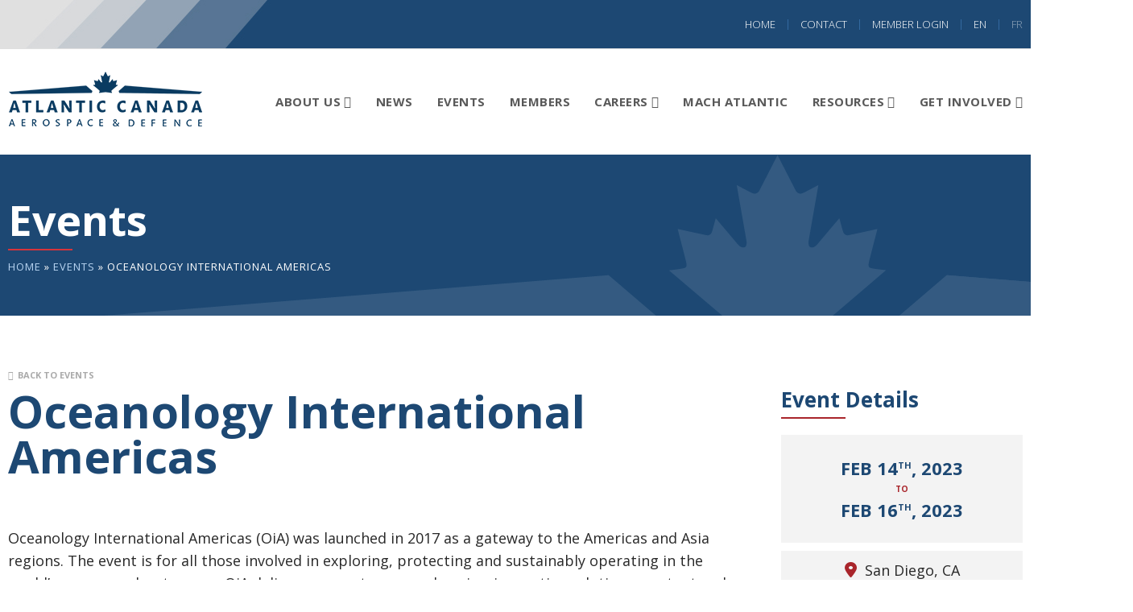

--- FILE ---
content_type: text/css
request_url: https://ac-ada.ca/wp-content/themes/acada/css/style.css?ver=1769031536
body_size: 28421
content:
/* box sizing rules */
*,*::before,*::after {
  box-sizing: border-box;
}

/* set html core defaults */
html {
  min-height: 100%;
  overflow-y: scroll;
	scroll-behavior: smooth;
}

/* remove default margin */
body,h1,h2,h3,h4,p,ul,ol,li,figure,figcaption,blockquote,dl,dd {
  margin: 0;
}

/* set core body defaults */
body {
  min-height: 100vh;
	height: 100%;
  margin: 0 auto;
  text-rendering: optimizeSpeed;
  background: #fff;
  font-family: var(--font);
  font-size: 18px;
  font-weight: 400;
  color: var(--black);
  line-height: 1.6;
}

/* change focus outline */
:focus {
  outline: 1px dotted var(--black);
}

/* remove list styles, padding, and margins on ul, ol elements without a class attribute */
ul:not([class]),ol:not([class]) {
  list-style-type: none;
  padding: 0;
  margin: 0;
}

/* remove list styles on ul, ol elements with a class attribute */
ul[class],ol[class] {
  list-style-type: none;
	padding: 0;
}

/* make images easier to work with */
img {
  max-width: 100%;
  height: auto;
  display: block;
  image-rendering: crisp-edges;
}

/* inherit fonts for inputs and buttons */
input,button,textarea,select {
  font: inherit;
}

/* natural flow and rhythm in articles by default */
article > * + * {
  margin-top: 1em;
}

/* remove all animations and transitions for people that prefer not to see them */
@media (prefers-reduced-motion: reduce) {
  * {
    animation-duration: 0.01ms !important;
    animation-iteration-count: 1 !important;
    transition-duration: 0.01ms !important;
    scroll-behavior: auto !important;
  }
}

/* color of highlight */
::-moz-selection {
  background: #345b81;
  color: var(--white);
  text-shadow: none;
}
::selection {
  background: #345b81;
  color: var(--white);
  text-shadow: none;
}

/* set variables */
:root {
  --font: 'Open Sans', sans-serif;
  --icons: 'Font Awesome 6 Pro', sans-serif;
  --black: #282828;
  --white: #ffffff;
	--blue: #1d4873;
  --red: #a9252b;
  --darkgrey: #595959;
  --lightgrey: #e0e0e0;
  --fade: all 0.15s ease-out;
}

/* default font styles */
h1 {
  position: relative;
  font-family: var(--font);
	font-size: 40px;
  color: var(--white);
	line-height: 1.1;
  margin: 0 0 30px;
}
  h1 strong {
    display: inline-block;
    font-size: 56px;
    color: var(--blue);
    padding: 5px 18px 10px;
    margin: 0 0 20px;
    background: var(--white);
  }
  h1 span {
    display: block;
  }
h2:not(.mach-heading) {
  position: relative;
  font-family: var(--font);
  font-size: 56px;
  color: var(--blue);
  line-height: 1;
  margin: 0 0 60px;
}
  h2:not(.mach-heading):after {
    content: '';
    position: absolute;
    bottom: -30px;
    left: 0;
    width: 80px;
    height: 2px;
    background: var(--red);
  }
  h2:not(.mach-heading)[style*="text-align: center"]:after {
    left: 50%;
    transform: translateX(-50%);
  }
h3 {
  font-family: var(--font);
  font-size: 38px;
  color: var(--red);
  line-height: 1.2;
  margin: 0 0 25px;
}
h4 {
  font-family: var(--font);
  font-size: 32px;
  color: var(--blue);
  line-height: 1.1;
  margin: 0 0 25px;
}
h5 {
  font-family: var(--font);
  font-size: 28px;
  color: var(--red);
  line-height: 1.1;
  margin: 0 0 20px;
}
h6 {
  font-family: var(--font);
  font-size: 26px;
  color: var(--black);
  line-height: 1.1;
  margin: 0 0 20px;
}

/* default link styles */
a {
  color: var(--blue);
  text-decoration: none;
  text-decoration-skip-ink: auto;
	transition: var(--fade);
}
a:hover {
  color: var(--lightblue);
  text-decoration: none;
}

/* default element styles */

.container {
  width: auto;
  max-width: 1440px;
  padding: 0 10px;
  margin: 0 auto;
}
  .main .container:after {
    grid-column: 1 / -1;
    content: '';
    clear: both;
    display: table;
    width: 100%;
  }
.main p,.main ul,.main ol {
  margin: 0 0 30px;
}
.main ul {
  list-style: outside square;
  margin: 0 0 20px 20px;
}
  .main ul ul {
    list-style: outside circle;
    margin: 5px 0 10px 20px;
  }
.main ol {
  list-style: outside decimal;
  margin: 0 0 20px 20px;
}
hr {
  height: 1px;
  color: #e2e2e2;
  background: #e2e2e2;
  border: 0;
  padding: 0;
  margin: 60px 0;
}
.alignleft {
  float: left;
  margin: 0 40px v 0;
}
.aligncenter {
  float: none;
  margin: 0 auto 40px;
}
.alignright {
  float: right;
  margin: 0 0 40px 40px;
}
.alignleft,
.aligncenter,
.alignright,
embed,
iframe,
object {
  max-width: 100%;
}
embed,
iframe,
object {
  display: block;
  margin: 0 auto;
}
body:not(#conference-page) .button:not(#insert-media-button),
.pmpro_btn {
  display: inline-flex;
  align-items: baseline;
  font-size: 16px;
  font-weight: 700;
  color: var(--white);
  line-height: 1.2;
  letter-spacing: 1px;
  text-transform: uppercase;
  text-align: center;
  background: var(--red);
  border: 3px solid var(--red);
  border-radius: 0;
  padding: 18px 30px;
  margin-top: 20px;
  transition: var(--fade);
  cursor: pointer;
}
  .button-wrap .button + .button {
    color: var(--red);
    background: transparent;
    border: 3px solid var(--red);
    margin-left: 15px;
  }
  body:not(#conference-page) .button:not(#insert-media-button):hover,
  .pmpro_btn:hover {
    color: var(--red);
    background: transparent;
    border: 3px solid var(--red);
  }
    .button-wrap .button + .button:hover {
      color: var(--white);
      background: var(--red);
      border: 3px solid var(--red);
    }
  body:not(#conference-page) .button:after {
    content: '\e09f';
    font-family: var(--icons);
    margin-left: 10px;
    transition: var(--fade);
  }
    .button:hover:after {
      transform: rotate(90deg);
    }
  .button.small {
    font-size: 14px;
    padding: 13px 20px;
  }
.button-wrap.centered {
  display: flex;
  width: 100%;
  justify-content: center;
}
.to-top-btn {
  display: flex !important;
  align-items: center;
  justify-content: center;
  align-items: center;
  width: 60px;
  height: 60px;
  font-size: 22px;
  color: var(--blue);
  text-align: center;
  background: #fff;
  border: 2px solid var(--blue);
  border-radius: 50%;
  transition: var(--fade);
}
	.to-top-btn:hover {
	  color: #fff;
	  background: var(--blue);
	  border: 2px solid var(--blue);
	}
@media screen and (max-width: 1200px) {
  body.home #banner + .main {
    text-align: center;
  }
  body.home #banner + .main h2:after {
    left: 50%;
    transform: translateX(-50%);
  }
	img {
	  max-width: 100%;
	  height: auto;
	}
	.attachment-post-thumbnail {
	  max-width: 100%;
	  height: auto;
	}
}
@media screen and (min-width: 1024px) {
	.slide-up {
	  top: 90px;
	  opacity: 0;
	}
	.slide-up.in-view {
	  animation: slideUp 600ms 1 ease-out forwards;
	}
	@keyframes slideUp {
		0% {
		  top: 90px;
		  opacity: 0;
		}
		100% {
		  top: 0;
		  opacity: 1;
		}
	}
}
@media screen and (max-width: 1200px) {
  .button-wrap .button + .button {
    margin-left: 0;
    margin-top: 10px;
  }
  .button-wrap {
    display: grid;
    justify-items: center;
  }
}
@media screen and (max-width: 768px) {
	.attachment-post-thumbnail,
	.alignleft,
	.aligncenter,
	.alignright {
	  float: none;
	  display: block;
	  max-width: 100%;
	  margin: 0 auto 30px;
	}
  h2 {
    font-size: 42px;
  }
}

/* drawer */

#drawer {
	padding: 24px 0;
  background: var(--lightgrey) url(../images/drawer-bg.jpg) no-repeat top right;
}
#drawer .container,
#drawer ul,
#drawer ul li,
#drawer ul a {
  display: flex;
  justify-content: flex-end;
  align-items: center;
}
  #drawer ul a {
    font-size: 13px;
    font-weight: 300;
    color: var(--white);
    line-height: 1;
    text-transform: uppercase;
    padding: 0 15px;
  }
    #drawer ul li:not(:last-child) a {
      border-right: 1px solid #3369a0;
    }
    #drawer ul li a:hover,
    #drawer ul li.current-menu-item a {
     color: #5d9cdc;
    }
  #drawer .menu li.lang-item-fr a {
    padding-right: 0;
  }
  #drawer .menu li a[lang="en-US"],
  #drawer .menu li a[lang="fr-CA"] {
    transition: var(--fade);
    opacity: 0.5;
  }
  #drawer .menu li a[lang="en-US"]:hover,
  #drawer .menu li a[lang="fr-CA"]:hover {
    color: var(--white);
  }
    #drawer .menu li a[lang="en-US"]:hover,
    #drawer .menu li a[lang="fr-CA"]:hover,
    #drawer .menu li.current-lang a {
      opacity: 1;
    }
  #drawer ul.language-select a {
    color: rgba(255,255,255,0.5);
  }
  #drawer ul.language-select a:hover,
  #drawer ul.language-select li.current a {
    color: var(--white);
  }
@media screen and (max-width: 580px) {
  #drawer {
    background: var(--blue);
  }
  #drawer .container {
    display: grid;
    grid-gap: 20px;
    justify-content: center;
    align-items: center;
  }
  #drawer ul {
    justify-content: center;
  }
  #drawer ul a {
    padding: 0 12px;
  }
}
@media screen and (max-width: 386px) {
  #drawer ul a {
    padding: 0 9px;
  }
}

/* header */

#header {
	padding: 28px 0;
  background: var(--white);
}
#header .container {
  display: flex;
  justify-content: space-between;
}
	#header .logo {
	  display: block;
		max-width: 241px;
	  height: auto;
	}
		#header .logo img {
		  width: 100%;
		}

/* hp banner */

#banner {
  position: relative;
  background: var(--blue);
  min-height: calc(670px - 60px);
  margin: 0 0 40px;
  overflow-x: clip;
}
#banner.interior {
  min-height: 200px;
  padding: 60px 0 80px;
  margin: 0;
  background: var(--blue) url(../images/interior-banner-bg.png) no-repeat top right;
}
#banner .wrapper {
  position: absolute;
  z-index: 7;
  top: 50%;
  left: 0;
  transform: translateY(-50%);
  width: 100%;
  height: 100%;
}
#banner .container {
  display: grid;
  grid-template-columns: 1fr 1fr;
  align-items: center;
  width: 100%;
  height: 100%;
}
#banner .container.four-oh-four {
  grid-template-columns: 1fr;
}
  #banner-text {
    position: absolute;
    z-index: 9;
    top: 50%;
    width: 35%;
    transform: translateY(-50%);
  }
    body:not(#conference-page) #banner-text .button:hover {
      color: var(--white);
      border-color: var(--white);
    }
    #banner-text * {
      position: relative;
    }
    #banner-text h1 {
      left: 100%;
      opacity: 0;
      animation: slideLeftSlow 1s 1s 1 ease-out forwards;
    }
    #banner-text h1 strong {
      left: 100%;
      opacity: 0;
      animation: slideLeftSlow 1s 1s 1 linear forwards;
    }
    #banner-text h1 span {
      left: 100%;
      opacity: 0;
      animation: slideLeftSlower 900ms 1.4s 1 ease-out forwards;
    }
    #banner-text .button-wrap {
      justify-items: center;
    }
    #banner-text .button {
      top: 60px;
      opacity: 0;
      animation: slideUp 300ms 1.7s 1 ease-out forwards;
    }
  #banner.interior h1 {
    font-size: 52px;
    margin: 0 0 20px;
  }
  #banner.interior h1.centered {
    text-align: center;
  }
    #banner.interior h1:after {
      content: '';
      position: absolute;
      bottom: -10px;
      left: 0;
      width: 80px;
      height: 2px;
      background: #d6343b;
    }
    #banner.interior h1.centered:after {
      left: 50%;
      transform: translateX(-50%);
    }
  #banner.interior h3 {
    font-size: 15px;
    font-weight: 400;
    color: var(--white);
    letter-spacing: 1px;
    text-transform: uppercase;
    margin: 0 0 10px;
  }
  #banner.interior #breadcrumbs {
    font-size: 13px;
    color: var(--white);
    letter-spacing: 1px;
    text-transform: uppercase;
    margin: 0;
  }
    #banner.interior #breadcrumbs a {
      color: #bad6f3;
    }
    #banner.interior #breadcrumbs a:hover {
      text-decoration: underline;
    }
  @keyframes slideLeftSlow {
		0% {
		  left: 100%;
		  opacity: 0;
		}
    50% {
		  left: 5%;
		  opacity: 1;
		}
		100% {
		  left: 0;
      opacity: 1;
		}
	}
  @keyframes slideLeftSlower {
		0% {
		  left: 100%;
		  opacity: 0;
		}
    60% {
		  left: 5%;
		  opacity: 1;
		}
		100% {
		  left: 0;
      opacity: 1;
		}
	}
  @keyframes slideUp {
		0% {
		  top: 60px;
		  opacity: 0;
		}
		100% {
		  top: 0;
      opacity: 1;
		}
	}
#banner-slider {
  position: absolute;
  z-index: 9;
  top: 0;
  right: 0;
  max-width: 65%;
  clip-path: polygon(40% 0, 100% 0, 100% 100%, 0% 100%);
}
  #banner-slider img {
    height: 670px;
    object-fit: cover;
    opacity: 0;
    transition: all 0.4s 0.1s ease-out
  }
@media screen and (max-width: 1024px) {
  #banner {
    min-height: 560px;
    margin: 0;
  }
  #banner-slider {
    width: 100%;
    max-width: 100%;
    left: 0;
    right: auto;
    clip-path: polygon(0 0, 100% 0, 100% 100%, 0% 100%);
    opacity: 0.4;
  }
  #banner-slider img {
    width: 100%;
    height: 560px;
  }
  #banner-text {
    left: 0;
    width: 100%;
    padding: 0 30px;
    text-align: center;
  }
  #banner-text h1 strong {
    font-size: 46px;
  }
  #banner-text h1 span {
    font-size: 30px;
  }
}

/* main content */

.main {
  position: relative;
  padding: 90px 0;
}
#banner + .main {
  min-height: 420px;
}
.alert {
  display: grid;
  grid-template-columns: auto 1fr;
  grid-gap: 20px;
  align-items: center;
  padding: 15px;
  border: 1px solid #cecece;
  border-radius: 3px;
  background: #f3f3f3;
  margin: 0 0 30px;
}
  .alert i {
    font-size: 36px;
    color: var(--red);
  }
  .alert p {
    font-size: 14px;
    margin: 0;
  }
  .alert a {
    font-weight: 700;
    color: var(--red);
  }
    .alert a:hover {
      color: var(--blue);
    }
.main .back-btn {
  position: absolute;
  top: 65px;
  display: inline-block;
  font-size: 11px;
  color: #aaa;
  text-transform: uppercase;
}
  .main .back-btn:before {
    display: inline-block;
    content: '\f2ea';
    font-family: var(--icons);
    margin-right: 5px;
    transition: all 0ms ease-out;
  }
  .main .back-btn:hover {
    color: var(--red);
  }
  .main .back-btn:hover:before {
    transition: all 0.4s 20ms ease-out;
    transform: rotate(-360deg);
  }
.results-count strong {
  color: var(--blue);
}
@media screen and (max-width: 768px) {
  .main {
    padding: 60px 0;
  }
  .main .back-btn {
    position: relative;
    top: -10px;
  }
}

/* randomized member logo blocks */

#member-logo-blocks {
  display: grid;
  grid-template-columns: repeat(3, 1fr);
  grid-gap: 20px;
}
  #member-logo-blocks a {
    position: relative;
    display: grid;
    align-items: center;
    justify-content: center;
    box-shadow: 0 0 6px 0 rgba(0,0,0,0.2);
    transition: var(--fade);
  }
  #member-logo-blocks a.no-logo {
    background: url(../images/no-logo-img.png) no-repeat center center;
    background-size: 75%;
    background-position: 50% 40%;
  }
  #member-logo-blocks a > img {
    transform: scale(0.9);
  }
    #member-logo-blocks a:hover {
      transform: scale(1.1);
      box-shadow: 0 0 3px 2px rgba(0,0,0,0.05);
    }
  #member-logo-blocks a:before {
    content: '';
    padding-bottom: 100%;
    display: block;
  }
  #member-logo-blocks a:before,
  #member-logo-blocks a > img {
    grid-area: 1 / 1 / 2 / 2;
  }
  #member-logo-blocks a h3 {
    position: absolute;
    top: 50%;
    transform: translateY(-50%);
    width: 100%;
    font-size: 20px;
    color: var(--darkblue);
    text-transform: uppercase;
    text-align: center;
    margin: 0;
    padding: 0;
  }
@media screen and (max-width: 1024px) {
  #member-logo-blocks {
    grid-template-columns: repeat(2, 1fr);
  }
}

/* news/events sections */
#news .container {
  display: grid;
  grid-template-columns: 2fr 3fr;
  grid-gap: 55px;
  align-items: start;
}
.news-event-header {
  grid-column: 1 / -1;
  display: grid;
  grid-template-columns: repeat(2, auto);
  grid-gap: 80px;
  align-items: center;
  justify-content: space-between;
  margin: 0 0 40px;
}
  .news-event-header h2,
  .news-event-header ul,
  .news-event-header p,
  body:not(#conference-page) .news-event-header .button:not(#insert-media-button) {
    margin: 0;
  }
  .news-event-header aside {
    display: grid;
    grid-template-columns: auto auto;
    grid-gap: 80px;
  }
  .news-event-header h2:after {
    display: none;
    bottom: auto;
    left: auto;
    right: -40px;
    width: 2px;
    height: 60px;
  }
  .news-event-header ul {
    list-style: none;
    display: flex;
    align-items: center;
  }
    .news-event-header ul a {
      font-size: 13px;
      font-weight: bold;
      color: var(--darkgrey);
      line-height: 1;
      text-transform: uppercase;
      text-decoration: none;
      padding: 0 12px;
    }
    .news-event-header ul li:first-child a {
      padding: 0 12px 0 0;
    }
    .news-event-header ul li:last-child a {
      padding: 0 0 0 12px;
    }
    .news-event-header ul li:not(:last-child) a {
      border-right: 2px solid rgba(0,0,0,0.3);
    }
      .news-event-header ul a:hover {
        color: var(--red);
      }
#news .secure-your-space {
  padding: 0;
}
  #news .secure-your-space img {
    object-fit: contain;
  }
#news .news-event-blocks {
  display: grid;
  grid-template-columns: repeat(2, 1fr);
  grid-gap: 0 55px;
}
#news.two-column .news-event-blocks {
  grid-template-columns: repeat(2, 1fr);
}
#news,
#events {
  padding-top: 0;
}
  .news-event-blocks article {
    display: flex;
    flex-direction: column;
    padding: 0 0 15px;
    box-shadow: 0 0 8px 0 rgba(0,0,0,0.2);
  }
    #events .news-event-blocks article {
      background: var(--blue);
      box-shadow: none;
      margin: 0 10px;
    }
  .news-event-blocks header {
    display: grid;
    grid-template-columns: 1fr 4fr;
    height: 155px;
  }
    .news-event-blocks header .date {
      display: flex;
      flex-direction: column;
      align-items: center;
      justify-content: center;
      font-size: 16px;
      font-weight: 700;
      color: var(--white);
      line-height: 1.1;
      background: var(--red);
      padding: 0 10px;
    }
    .news-event-blocks header .day {
      font-size: 44px;
    }
    .news-event-blocks header .feature {
      position: relative;
      font-size: 44px;
    }
    .news-event-blocks header .feature.no-img {
      background: var(--blue);
    }
    .news-event-blocks header .feature img {
      position: absolute;
      top: 0;
      right: 0;
      width: 100%;
      height: 155px;
      object-fit: cover;
    }
      .news-event-blocks header .feature.no-img img {
        mix-blend-mode: soft-light;
      }
    .news-event-blocks header .feature aside {
      display: flex;
      flex-direction: column;
      justify-content: center;
      height: 155px;
      padding: 20px;
    }
      .news-event-blocks header .feature h3 {
        margin: 0 0 10px;
      }
      #news .news-event-blocks header .feature h3,
      #news .news-event-blocks header .feature h3 a {
        display: flex;
        align-items: center;
        height: 100%;
        padding-left: 7px;
        font-size: 20px;
        font-weight: 700;
        color: var(--white);
        line-height: 1.1;
        text-decoration: none;
      }
      #events .news-event-blocks header .feature h3,
      #events .news-event-blocks header .feature h3 a {
        display: flex;
        align-items: center;
        font-size: 24px;
        color: var(--white);
      }
      .news-event-blocks header .feature .full-dates {
        display: flex;
        font-size: 15px;
        font-weight: 700;
        color: #cbcbcb;
        line-height: 1.2;
        text-transform: uppercase;
      }
  .news-event-blocks main {
    padding: 15px 20px;
  }
    .news-event-blocks main h3,
    .news-event-blocks main h3 a {
      font-size: 26px;
      font-weight: 700;
      color: var(--blue);
      line-height: 1.1;
      text-decoration: none;
    }
      .news-event-blocks main h3 a:hover {
        color: var(--black);
      }
    .news-event-blocks main p {
      font-size: 16px;
    }
      #events .news-event-blocks main p {
        color: var(--white);
      }
  .read-more {
    position: relative;
    display: inline-flex;
    align-self: flex-end;
    font-size: 16px;
    font-weight: 700;
    color: var(--red);
    line-height: 1.2;
    letter-spacing: 1px;
    text-transform: uppercase;
    padding: 5px 20px;
  }
    #events .news-event-blocks .read-more {
      display: flex;
      justify-content: flex-end;
      color: var(--white);
    }
    .read-more:after {
      content: '\e09f';
      font-family: var(--icons);
      margin-left: 10px;
      transition: var(--fade);
    }
    .read-more:hover {
      color: var(--blue);
    }
      #events .news-event-blocks .read-more:hover {
        color: #5d9cdc;
      }
    .read-more:hover:after {
      transform: rotate(90deg);
    }
@media screen and (max-width: 1200px) {
  #news > .container {
    grid-template-columns: 1fr;
  }
  .news-event-header h2 {
    font-size: 42px;
  }
  .secure-your-space {
    display: block;
    text-align: center;
    background: transparent;
    box-shadow: 0 0 0 0 rgba(0,0,0,0);
    margin-bottom: 90px;
  }
  .secure-your-space img {
    margin: 0 auto;
  }
}
@media screen and (max-width: 1024px) {
  .news-event-header aside {
    grid-template-columns: 1fr;
    grid-gap: 10px;
  }
  .news-event-header h2:after {
    height: 90px;
  }
  .news-event-header p {
    font-size: 15px;
    line-height: 1.3;
  }
  #news.two-column .container {
    grid-template-columns: 1fr;
    gap: 55px;
  }
  #news .news-event-blocks,
  #news.two-column .news-event-blocks {
    grid-template-columns: 1fr;
    grid-gap: 60px;
  }
  #news .news-event-blocks header,
  .news-event-blocks header .feature img {
    height: 300px;
  }
}
@media screen and (max-width: 768px) {
  .news-event-blocks main p {
    font-size: 15px;
  }
}
@media screen and (max-width: 580px) {
  .news-event-header {
    grid-template-columns: 1fr;
    grid-gap: 40px;
    margin: 0 0 60px;
    justify-items: center;
  }
  .news-event-header aside {
    justify-items: center;
    text-align: center;
  }
  .news-event-header h2:after {
    display: none;
  }
  #news .news-event-blocks header,
  .news-event-blocks header .feature img {
    height: 200px;
  }
  .news-event-blocks main p {
    font-size: 16px;
  }
}
@media screen and (max-width: 486px) {
  #events .news-event-blocks header {
    grid-template-columns: 1fr;
    height: auto;
  }
  #events .news-event-blocks header .date {
    padding: 20px;
  }
  #events .news-event-blocks header .feature aside {
    height: auto;
  }
  #events .news-event-blocks article > * + * {
    margin-top: 0;
  }
}

#secure-your-space {
  text-align: center;
  margin-bottom: 40px;
}
  #secure-your-space img {
    display: inline-block;
  }

/* footer */

#tagline {
  height: 60px;
  background: #275481 url(../images/footer-drawer-bg.jpg) no-repeat top right;
}
#tagline .container {
  display: flex;
  flex-direction: column;
  align-items: flex-end;
  height: 100%;
  justify-content: center;
}
  #tagline h3 {
    font-size: 20px;
    font-weight: 300;
    color: var(--white);
    letter-spacing: 4px;
    text-transform: uppercase;
    margin: 0;
  }
#footer {
  padding: 35px 0;
  background: var(--blue);
}
#footer .container {
  display: grid;
  grid-template-columns: repeat(2, auto);
  grid-gap: 45px;
  justify-content: space-between;
}
/* remove 
  #footer .logo img {
    filter: brightness(100);
  }*/
  #footer main {
    display: grid;
    grid-template-columns: repeat(2, auto);
    grid-gap: 40px;
    align-items: center;
  }
  #footer .social {
    display: flex;
    padding-top: 12px;
  }
    #footer .social a {
      width: 46px;
      height: 46px;
      background: var(--red);
      font-size: 24px;
      color: var(--white);
      line-height: 46px;
      text-align: center;
      margin: 0 5px;
    }
      #footer .social a:hover {
        background: var(--white);
        color: var(--red);
      }
  #footer .button-wrap .button:hover {
    color: var(--white) !important;
    border: 3px solid var(--white) !important;
  }
  #footer .button-wrap .button + .button {
    color: var(--white);
    border: 3px solid var(--white);
    background: transparent;
  }
    #footer .button-wrap .button + .button:hover {
      color: var(--blue);
      background: var(--white);
      border: 3px solid var(--white);
    }
  #footer hr {
    grid-column: 1 / -1;
    background: #275481;
    margin: 0;
  }
  #footer .copyright {
    grid-column: 1 / -1;
    font-size: 14px;
    color: #c6e2ff;
    text-align: center;
    margin: 0;
  }
    #footer .copyright a {
      color: #c6e2ff;
      text-decoration: none;
    }
    #footer .copyright a:hover {
      color: var(--white);
    }
@media screen and (max-width: 1024px) {
  #footer .button-wrap {
    justify-items: normal;
  }
  #footer .button-wrap .button {
    justify-content: center;
  }
}
@media screen and (max-width: 768px) {
  #tagline {
    height: auto;
    padding: 20px 0;
  }
  #tagline .container {
    justify-content: center;
    text-align: center;
  }
  #footer main {
    grid-template-columns: 1fr;
    grid-gap: 10px;
  }
}
@media screen and (max-width: 580px) {
  #tagline {
    background: var(--red);
  }
  #footer .container {
    grid-template-columns: 1fr;
    grid-gap: 45px;
  }
  #footer main {
    grid-gap: 25px;
  }
  #footer .social {
    justify-content: center;
  }
  #footer .logo img {
    margin: 0 auto;
  }
}

/* board of directors */

#board-members .container {
  display: grid;
  grid-template-columns: repeat(4, 1fr);
  grid-gap: 60px;
}
  #board-members .container aside {
    display: grid;
    grid-gap: 10px;
    justify-items: center;
    text-align: center;
    padding: 1.5em;
    box-shadow: 0 0 6px 0 rgb(0, 0, 0, 0.2);
    border-radius: 3px;
    transition: var(--fade);
  }
    #board-members .container aside:hover {
      background: #f5f7f8;
      box-shadow: 0 0 6px 0 rgb(0, 0, 0, 0.35);
    }
  #board-members .container aside img {
    width: 80%;
    height: 200px;
    object-fit: cover;
    border-radius: 3px;
  }
  #board-members .container aside img,
  #board-members .container aside h3,
  #board-members .container aside .button {
    margin: 0 auto;
  }
  #board-members .container aside h3 {
    font-size: 24px;
  }
  #board-members .container aside h6 {
    font-size: 16px;
    color: var(--darkgrey);
    line-height: 1.3;
  }
  .acada-title {
    font-size: 14px;
    font-style: italic;
    line-height: 1;
  }
.position {
  display: block;
  font-size: 22px;
  color: var(--red);
  padding: 10px 0 0 3px;
}
@media screen and (max-width: 1024px) {
  #board-members .container {
    grid-template-columns: repeat(3, 1fr);
  }
}
@media screen and (max-width: 768px) {
  #board-members .container {
    grid-template-columns: repeat(2, 1fr);
    grid-gap: 40px;
  }
}
@media screen and (max-width: 580px) {
  #board-members .container {
    grid-template-columns: 1fr;
    grid-gap: 20px;
  }
}

/* members */

.pmpro-login form,
.pmpro-member-profile-edit form {
  display: grid;
  justify-content: center;
}
  form.pmpro_form .input,
  form.pmpro_form textarea,
  form.pmpro_form select,
  #loginform input[type=text],
  #loginform input[type=password],
  .pmpro-login form .button-wrap,
  .pmpro-login form .button,
  .pmpro-login form input[type="text"],
  .pmpro-login form input[type="password"] {
    max-width: 100%;
    justify-content: center;
  }
  .pmpro-login form .button-wrap,
  .pmpro-login form .button {
    width: 100%;
  }
  .pmpro-login form input[type="text"],
  .pmpro-login form input[type="password"],
  .pmpro-member-profile-edit form input[type="text"],
  .pmpro-member-profile-edit form input[type="password"] {
    padding: 6px 10px;
    width: 100%;
    border: 1px solid rgb(179, 179, 179);
  }
.directory-header {
  padding: 0 15px;
}
p.lite {
  font-size: 16px;
  font-style: italic;
}
.pmpro_checkout_box-business,
.custom-fields-subtitle {
  padding: 70px 0 0;
}
form.pmpro_form label, #loginform label {
  color: var(--blue);
}
form.pmpro_form .pmprorh_grouped_checkboxes label {
  font-weight: 400;
  color: var(--black);
}
.pmpro_message {
  -webkit-border-radius: 0px;
  -moz-border-radius: 0px;
  border-radius: 0px;
}
.main form.pmpro_member_directory_search {
  display: flex;
  align-items: center;
  margin-top: 6px;
  margin-bottom: 0;
}
  .main form.pmpro_member_directory_search .search-field {
    min-width: 220px;
    font-size: 14px;
    border: 0;
    padding: 3px 6px;
  }
  .main form.pmpro_member_directory_search .search-submit {
    font-size: 20px;
    color: var(--blue);
    border: 0;
    background: transparent;
    transition: var(--fade);
    cursor: pointer;
  }
    .main form.pmpro_member_directory_search .search-submit:hover {
      color: var(--red);
    }
.pmpro_lost_password-instructions {
  text-align: center;
}

--- FILE ---
content_type: text/css
request_url: https://ac-ada.ca/wp-content/themes/acada/css/flexible-content.css?ver=1769031536
body_size: 4125
content:
/* text area columns */

.main .bg-image {
  position: absolute;
  z-index: 0;
  top: 0;
  left: 0;
  width: 100%;
  height: 100%;
  object-fit: cover;
}
.column-count-2 .container {
  display: grid;
  grid-template-columns: repeat(2, 1fr);
  grid-gap: 0 80px;
}
.column-count-3 .container {
  display: grid;
  grid-template-columns: repeat(3, 1fr);
  grid-gap: 0 40px;
}
.vertical-center .container {
  align-items: center;
}
.light-colors * {
  color: var(--white);
}
.fixed-bg .bg-image {
  background-attachment: fixed;
}
  /* column widths */
  .column-count-2.twentyeighty .container {
    grid-template-columns: 1fr 4fr;
  }
  .column-count-2.thirtyseventy .container {
    grid-template-columns: 3fr 7fr;
  }
  .column-count-2.fourtysixty .container {
    grid-template-columns: 2fr 3fr;
  }
  .column-count-2.sixtyfourty .container {
    grid-template-columns: 3fr 2fr;
  }
  .column-count-2.seventythirty .container {
    grid-template-columns: 7fr 3fr;
  }
  .column-count-2.eightytwenty .container {
    grid-template-columns: 4fr 1fr;
  }
  .column-count-2 .container .column .figure {
    display: flex;
    align-items: center;
  }
@media screen and (max-width: 1024px) {
  .column-count-2 .container .column .figure {
    flex-direction: column;
  }
}
@media screen and (max-width: 768px) {
  /* column widths */
  .column-count-2 .container,
  .column-count-2.twentyeighty .container,
  .column-count-2.thirtyseventy .container,
  .column-count-2.fourtysixty .container,
  .column-count-2.sixtyfourty .container,
  .column-count-2.seventythirty .container,
  .column-count-2.eightytwenty .container,
  .column-count-3 .container {
    grid-template-columns: 1fr;
  }
  .column-count-2 .container .column:last-of-type {
    margin: 60px 0 0;
  }
}

/* background colors */

.blue-bg {
  background-color: var(--blue);
}
.grey-bg {
  background-color: #ebeff2;
}
.column.blue-bg,
.column.grey-bg {
  padding: 1.5em;
}
.column.blue-bg * {
  color: var(--white);
}

/* cta blocks */

.cta-blocks {
  display: grid;
  padding: 50px 0;
}
h3 + .cta-blocks {
  padding: 50px 0 90px;
}
.cta-blocks.col-02 {
  grid-template-columns: repeat(2, 1fr);
  grid-gap: 100px;
}
.cta-blocks.col-03,
.cta-blocks.col-06 {
  grid-template-columns: repeat(3, 1fr);
  grid-gap: 80px;
}
.cta-blocks.col-04 {
  grid-template-columns: repeat(4, 1fr);
  grid-gap: 60px;
}
.cta-blocks.col-05 {
  grid-template-columns: repeat(5, 1fr);
  grid-gap: 40px;
}
  .cta-blocks aside {
    display: flex;
    flex-direction: column;
    align-items: center;
    text-align: center;
  }
  .cta-blocks .icon {
    display: inline-flex;
    align-items: center;
    justify-content: center;
    width: 122px;
    height: 122px;
    margin: 0 0 30px;
    font-size: 68px;
    color: var(--white);
    background: var(--blue);
    line-height: 122px;
    text-align: center;
  }
    .cta-blocks .icon img {
      margin: 0 auto;
    }
  .cta-blocks .image {
    display: inline-flex;
    align-items: center;
    justify-content: center;
    margin: 0 0 30px;
    text-align: center;
  }
  .cta-blocks h3 {
    font-size: 26px;
    font-weight: 600;
    margin: 0 0 10px;
  }
  .cta-blocks p {
    font-size: 18px;
    margin: 0;
  }
.main .content-after {
  display: flex;
  flex-direction: column;
  align-items: start;
  padding: 50px 0 0;
}
.content-before .button,
.content-after .button {
  margin-top: 0;
}
@media screen and (max-width: 1024px) {
  .cta-blocks.col-05 {
    grid-template-columns: repeat(3, 1fr);
  }
}
@media screen and (max-width: 768px) {
  .cta-blocks.col-04 {
    grid-template-columns: repeat(2, 1fr);
  }
  .cta-blocks.col-03 {
    grid-gap: 40px;
  }
  .cta-blocks.col-06 {
    grid-template-columns: repeat(2, 1fr);
    grid-gap: 40px;
  }
}
@media screen and (max-width: 580px) {
  .cta-blocks.col-02,
  .cta-blocks.col-03,
  .cta-blocks.col-04,
  .cta-blocks.col-05,
  .cta-blocks.col-06 {
    grid-template-columns: 1fr;
  }
}

--- FILE ---
content_type: text/css
request_url: https://ac-ada.ca/wp-content/themes/acada/css/navigation.css?ver=1769031536
body_size: 6192
content:
/* Navigation styles */

.menu-icon,.fas.menu-closer {
  display: none;
}
#main-menu {
  position: relative;
  flex-grow: 1;
  display: flex;
  justify-content: flex-end;
  height: fit-content;
  padding: 20px 0;
}
	#main-menu a {
    position: relative;
    display: block;
    font-family: var(--font);
    font-size: 15px;
    font-weight: 700;
    color: var(--darkgrey);
    line-height: 1;
    letter-spacing: 0.5px;
    text-transform: uppercase;
    text-align: center;
    padding: 10px 15px;
	}
  #header.french #main-menu a {
    font-size: 15px;
    padding: 10px 11px;
  }
		#main-menu li:hover > a,
		#header ul:not(.sub-menu) li.current-menu-item > a,
		#header ul:not(.sub-menu) li.current-menu-parent > a,
		#header ul:not(.sub-menu) li.current_page_parent > a,
    body.author #menu-item-105 a {
		  color: var(--red);
		}
		#main-menu li.current-menu-item a:after,
		#main-menu li.current-menu-parent a:after {
		  color: var(--red);
		}
		#main-menu li.menu-item-has-children:hover a:after,
		#main-menu li.menu-item-has-children a:after {
      font-family: var(--icons);
      content: '\f107';
      color: var(--darkgrey);
      margin: 0 0 0 4px;
      transition: var(--fade);
		}
		#main-menu li.menu-item-has-children:hover a:after {
		  color: var(--red);
		}
		#main-menu li.current-menu-item > a:after,
		#main-menu li.current-menu-parent a:after {
		  color: var(--red);
		}

@media screen and (min-width: 1025px) {

	#main-menu li {
	  position: relative;
	}
	#main-menu li:last-child a {
	  padding-right: 0;
	}

	/* second Level */

	#main-menu .sub-menu {
    position: absolute;
    z-index: 15;
    top: 100%;
    left: 50%;
    transform: translateX(-50%);
    display: inline;
    min-width: 200px;
    max-width: 300%;
    padding: 6px;
    margin: 0;
    opacity: 0;
    background: var(--white);
    border-top: none;
    text-align: center;
    white-space: nowrap;
    visibility: hidden;
    border-radius: 0 0 2px 2px;
    box-shadow: 0 9px 8px 0 rgba(0,0,0,0.45);
    transition: all 0.15s linear;
	}
	#main-menu .sub-menu .sub-menu {
    top: -6px;
    left: 100%;
    transform: translateX(0);
    background: #f4f4f4;
    border-radius: 0 6px 6px 6px;
    border-left: 6px solid var(--white);
    box-shadow: inset 7px 0 7px 0 rgba(0,0,0,0.1);
	}
		#main-menu li:hover > .sub-menu {
      opacity: 1;
      height: auto;
      visibility: visible;
		}
		#main-menu .sub-menu li {
      position: relative;
      display: block;
      margin: 0;
		}
		#main-menu .sub-menu li a {
      display: block;
      font-size: 14px;
      color: var(--darkgrey);
      letter-spacing: 0;
      padding: 10px 15px;
      transition: var(--fade);
		}
		#main-menu li.current-menu-item .sub-menu a {
      display: block;
      color: var(--black);
		}
			#main-menu ul li:not(.menu-item-has-children) a:after {
			  display: none;
			}
			#main-menu li.menu-item-has-children .sub-menu li.menu-item-has-children a:after {
			  content: '\f105';
			}
			#main-menu .sub-menu li:hover > a {
        color: var(--red);
			}
			#main-menu .sub-menu li.menu-item-has-children:hover a:after {
        color: var(--black);
        transition: all 0.05s linear;
			}
}
@media screen and (max-width: 1024px) {
	.menu-icon,.menu-close {
    align-self: center;
    display: inline-flex;
    align-items: center;
    font-size: 40px;
    color: var(--black);
    line-height: 1;
    text-transform: uppercase;
    text-align: right;
    padding: 8px 0;
    cursor: pointer;
    transition: var(--fade);
	}
		.menu-icon:hover,
		.menu-close:hover {
		  color: var(--red);
		}
		.menu-icon *,
		.menu-close *,
		.menu-closer {
		  font-weight: 400 !important;
		}
	#main-menu {
    position: fixed;
    z-index: 100;
    top: 0;
    left: -150vw;
    margin: 0;
    width: 100%;
    height: 100vh;
    background: var(--blue);
    transition: var(--fade);
	}
		#main-menu a,
		#main-menu a:after {
		  color: var(--white);
		}
    #main-menu li:hover > a {
		  color: rgba(255,255,255,0.6);
		}
		#main-menu li.menu-item-has-children a:after,
		#main-menu .sub-menu li.menu-item-has-children a:after {
      content: '\f30b' !important;
      font-weight: normal;
      color: var(--white);
		}
		#main-menu li:not(.menu-item-has-children) a:after {
		  display: none;
		}
	.sub-menu,
	.sub-menu .sub-menu {
    display: flex;
    flex-direction: column;
    justify-content: center;
	}
	#main-menu,
	#main-menu .sub-menu {
    display: flex;
    flex-direction: column;
    justify-content: center;
    height: 100vh;
    align-items: center;
	}
	#main-menu .sub-menu {
    position: absolute;
    z-index: 1002;
    top: 0;
    left: -100vw;
    margin: 0;
    padding: 20px;
    width: 100%;
    height: 100vh;
    list-style: inherit;
    background-color: var(--black);
    transition: var(--fade);
	}
	#main-menu.show-menu .menu-closer {
    position: absolute;
    z-index: 999999;
    top: 2%;
    right: 4%;
    display: flex !important;
    align-items: center;
    cursor: pointer;
    font-size: 130%;
    font-weight: 400;
    color: var(--white);
    transition: var(--fade);
	}
	#main-menu.show-menu .menu-back {
    left: 4%;
	  right: auto;
    transition: var(--fade);
	}
		.admin-bar .show-menu .menu-closer {
		  top: calc(2% + 46px);
		}
    #main-menu.show-menu .menu-back:hover,
    #main-menu.show-menu .menu-closer:hover {
      color: rgba(255,255,255,0.6);
    }
	.menu-closer.fa-times {
	  z-index:9999;
    right:4%;
	  left:auto;
	}
	.menu-back {
	  z-index: 102;
	  font-weight: normal;
	}
		.menu-back:after {
      font-family: var(--font);
      font-size: initial;
      font-weight: 300;
      content: 'Back';
      margin: 0 0 0 5px;
		}
		.menu-closer:hover {
		  color: var(--white);
		}
	#main-menu .sub-menu .sub-menu {
	  background-color: var(--blue);
	}
	#header .show-menu {
	  left: 0 !important;
	}
	#header .hide-menu {
	  left: -150vw !important;
	}
}

--- FILE ---
content_type: text/css
request_url: https://ac-ada.ca/wp-content/themes/acada/css/events.css?ver=1769031536
body_size: 5107
content:
/* events archive */

h2 {
  font-size: 48px;
}
  h2:after {
    display: none;
  }
h5.no-posts {
  padding-top: 10px;
  text-align: center;
}
h6 {
  position: relative;
  color: var(--blue);
  margin: 0 0 30px;
}
h6:after {
  content: '';
  position: absolute;
  bottom: -10px;
  left: 0;
  width: 80px;
  height: 2px;
  background: var(--red);
}
h6:not(:first-of-type) {
  padding-top: 60px;
}
#event-filter {
  display: flex;
  justify-content: center;
  margin: 0 0 30px;
}
  #event-filter a {
    padding: 5px 10px;
    font-weight: 700;
    color: var(--white);
    text-transform: uppercase;
    background: var(--red);
    border: 1px solid var(--white);
    cursor: pointer;
    transition: var(--fade);
  }
    #event-filter a:hover,
    #event-filter a.active {
      color: var(--white);
      background: var(--blue);
    }
#events-list {
  display: grid;
}
.event-item {
  display: grid;
  grid-template-columns: 1fr 8fr;
  grid-gap: 60px;
  align-items: start;
  padding: 1em;
  margin: 10px 0;
  box-shadow: 0 0 6px 0 rgba(0,0,0,0.2);
  border-radius: 3px;
}
.date-block {
  display: grid;
  justify-items: center;
  align-content: center;
  background: #f3f3f3;
  padding: 30px 20px;
}
  .date-block .month,
  .date-block .day,
  .date-block .year {
    font-weight: 700;
    color: var(--blue);
    line-height: 1;
    text-transform: uppercase;
  }
  .date-block .month {
    font-size: 24px;
  }
  .date-block .day {
    font-size: 60px;
  }
  .date-block .year {
    font-size: 18px;
  }
.info-block h3 {
  font-size: 28px;
  margin: 0 0 25px;
}
.info-block .excerpt {
  margin: 0 0 20px;
}
.hidden {
  display: none;
}
@media screen and (max-width: 1200px) {
  .event-item .button-wrap {
    justify-items: end;
  }
}
@media screen and (max-width: 580px) {
  .event-item {
    grid-template-columns: 1fr;
    grid-gap: 30px;
  }
}

/* single events */

#event-single {
  display: grid;
  grid-template-columns: 3fr 1fr;
  grid-gap: 60px;
}
#event-main a {
  font-weight: 700;
}
#event-sidebar .button {
  width: 100%;
  justify-content: center;
}
  #event-sidebar .button-wrap .button + .button {
    margin-left: 0;
    margin-top: 10px;
  }
.single-date-block {
  display: grid;
  justify-items: center;
  align-content: center;
  background: #f3f3f3;
  padding: 30px 20px;
}
.single-date-block:not(:first-of-type) {
  margin: 10px 0 0;
}
  .single-date-block .start-date,
  .single-date-block .end-date,
  .single-date-block .abbr {
    font-size: 22px;
    font-weight: 700;
    color: var(--blue);
    line-height: 1;
    text-transform: uppercase;
  }
  .single-date-block sup {
    font-size: 11px;
  }
  .single-date-block .abbr {
    font-size: 10px;
    color: var(--red);
    padding: 10px 0;
  }
.location-block {
  display: flex;
  align-items: center;
  justify-content: center;
  background: #f3f3f3;
  padding: 10px;
  margin: 10px 0 0;
}
  .location-block i {
    font-size: 20px;
    color: var(--red);
    margin-right: 10px;
  }
.time-block {
  display: flex;
  align-items: center;
  justify-content: center;
  background: #f3f3f3;
  padding: 10px;
  margin: 10px 0 0;
}
  .time-block i {
    font-size: 18px;
    color: var(--red);
    margin-right: 10px;
  }
  .time-block .abbr {
    padding: 0 5px;
  }
.date-block.small {
  padding: 10px;
}
  .date-block.small .month {
    font-size: 18px;
  }
  .date-block.small .day {
    font-size: 28px;
  }
  .date-block.small .year {
    font-size: 16px;
  }
.event-item.small {
  grid-template-columns: auto 1fr;
  grid-gap: 0 20px;
}
  .event-item.small h3 {
    font-size: 18px;
    margin: 0 0 10px;
  }
  .event-item.small .excerpt {
    font-size: 14px;
    margin: 0 0 5px;
  }
  .event-item.small .info-block {
    margin: 0;
  }
  .event-item.small .read-more {
    font-size: 14px;
    letter-spacing: 0;
    padding: 0;
  }
#additional-files {
  display: grid;
  grid-template-columns: repeat(3, 1fr);
  grid-gap: 20px;
  padding-top: 40px;
  margin: 60px 0;
  border-top: 1px dotted #cecece;
}
  #additional-files h3 {
    grid-column: 1 / -1;
  }
  #additional-files .event-item {
    grid-template-columns: 1fr;
    grid-gap: 0;
    justify-items: center;
  }
    #additional-files .event-item p {
      margin: 0;
    }
@media screen and (max-width: 1024px) {
  #event-single {
    grid-template-columns: 1fr;
    grid-gap: 30px;
  }
  .single-date-block {
    display: flex;
    align-items: center;
    justify-content: center;
  }
  .single-date-block .abbr {
    padding: 0 10px;
  }
}
@media screen and (max-width: 768px) {
  #additional-files {
    grid-template-columns: repeat(2, 1fr);
  }
}
@media screen and (max-width: 580px) {
  #additional-files {
    grid-template-columns: 1fr;
  }
}
@media screen and (max-width: 368px) {
  .single-date-block {
    display: grid;
  }
  .single-date-block .abbr {
    padding: 10px 0;
  }
}

--- FILE ---
content_type: text/javascript
request_url: https://ac-ada.ca/wp-content/themes/acada/js/events-filter.js?ver=1769031536
body_size: 1540
content:
(function($) {
$(document).ready(function() {

  var filteredEvents = {
		event_types: []
	};

  /* ====================
  acada event types filter
  =======================*/

  $('#event-filter a').on('click', function(event) {
		event.preventDefault();

		var eventID = $(this).attr('id');

		// add 'active' class to active element
		$('#event-filter a').removeClass('active');
		$(this).addClass('active');

		// hide all members first
		$('.event-item').hide();

		// empty out the existing members in the array
		filteredEvents.event_types = [];

		// push each matching member into filteredMembers
		$('.event-item').each(function() {
			if ($(this).attr('class').indexOf(eventID) !== -1) {
        filteredEvents.event_types.push(this);
			}
		});
    // call our "show" function
		showFilteredEvents(filteredEvents);

	});

  /* ====================
  function to run the show/hide filter functionality
  =======================*/

  function showFilteredEvents(eventObj) {

    if (eventObj.event_types.length > 0 ) {
      
      $('#events-list h5.no-posts').remove();

      $(eventObj.event_types).each(function() {
        $(this).fadeIn(250);
      });
      
    }
    else {

      $('#events-list').append( $('<h5 class="no-posts">Sorry, there are events in this category.</h5>').hide().fadeIn(250) );

    }

    return;
  }

  // fire 'show me everything' button on load to show all results
  $('#event-filter #All').addClass('active');

});
}(jQuery));

--- FILE ---
content_type: text/javascript
request_url: https://ac-ada.ca/wp-content/themes/acada/js/scripts.js?ver=1769031536
body_size: 5453
content:
/* SCROLL TO TOP */
var scrolltotop={setting:{startline:100,scrollto:0,scrollduration:0,fadeduration:[0,0]},controlHTML:'<span class="fa fa-chevron-up to-top-btn"></span>',controlattrs:{offsetx:15,offsety:10},anchorkeyword:"#top",state:{isvisible:!1,shouldvisible:!1},scrollup:function(){this.cssfixedsupport||this.$control.css({opacity:0});var t=isNaN(this.setting.scrollto)?this.setting.scrollto:parseInt(this.setting.scrollto);t="string"==typeof t&&1==jQuery("#"+t).length?jQuery("#"+t).offset().top:0,this.$body.animate({scrollTop:t},this.setting.scrollduration)},keepfixed:function(){var t=jQuery(window),o=t.scrollLeft()+t.width()-this.$control.width()-this.controlattrs.offsetx,s=t.scrollTop()+t.height()-this.$control.height()-this.controlattrs.offsety;this.$control.css({left:o+"px",top:s+"px"})},togglecontrol:function(){var t=jQuery(window).scrollTop();this.cssfixedsupport||this.keepfixed(),this.state.shouldvisible=t>=this.setting.startline?!0:!1,this.state.shouldvisible&&!this.state.isvisible?(this.$control.stop().animate({opacity:1},this.setting.fadeduration[0]),this.state.isvisible=!0):0==this.state.shouldvisible&&this.state.isvisible&&(this.$control.stop().animate({opacity:0},this.setting.fadeduration[1]),this.state.isvisible=!1)},init:function(){jQuery(document).ready(function(t){var o=scrolltotop,s=document.all;o.cssfixedsupport=!s||s&&"CSS1Compat"==document.compatMode&&window.XMLHttpRequest,o.$body=t(window.opera?"CSS1Compat"==document.compatMode?"html":"body":"html,body"),o.$control=t('<div id="topcontrol">'+o.controlHTML+"</div>").css({position:o.cssfixedsupport?"fixed":"absolute",bottom:o.controlattrs.offsety,right:o.controlattrs.offsetx,opacity:0,cursor:"pointer"}).attr({title:"Scroll to Top"}).click(function(){return o.scrollup(),!1}).appendTo("body"),document.all&&!window.XMLHttpRequest&&""!=o.$control.text()&&o.$control.css({width:o.$control.width()}),o.togglecontrol(),t('a[href="'+o.anchorkeyword+'"]').click(function(){return o.scrollup(),!1}),t(window).bind("scroll resize",function(t){o.togglecontrol()})})}};scrolltotop.init();

(function($) {
$(document).ready(function() {

	/* navigation */

	$("#header #main-menu").before('<div class="menu-icon"><span class="fas navicon fa-bars"></span></div>').prepend('<div class="menu-closer fas fa-times"></div>');
	$('.sub-menu, .sub-menu .sub-menu').prepend('<div class="menu-closer menu-back fas fa-long-arrow-alt-left"></div>');

		$('.menu-icon').on('click', function(e) {
			e.preventDefault();
			if (window.innerWidth <= 1200) {
				if ($('#header #main-menu').hasClass('show-menu')) {
					$('#header #main-menu').removeClass('show-menu');
				} else {
					$('#header #main-menu').addClass('show-menu');
					$('html').addClass('hide-scroll');
				}
				if ($('html').hasClass('hide-scroll')) {
					$('.menu-closer.fa-times').on('click', function() {
						$('html').removeClass('hide-scroll');
					});
				}
			}
		});

		// sub menus open
		if (window.innerWidth <= 1200) {
			$('.menu-item-has-children > a').on('click', function(e) {
				e.preventDefault();
				$(this).siblings('.sub-menu').addClass('show-menu');
			});
			$('.menu-back').on('click', function(e) {
				e.preventDefault();
				$(this).parent().removeClass('show-menu');
			});
			$('.menu-closer.fa-times').on('click', function(e) {
				e.preventDefault();
				$('.show-menu').removeClass('show-menu');
			});
		}

		if (window.innerWidth <= 768) {
			$('#conference-menu a').on('click', function(e) {
				$('.show-menu').removeClass('show-menu');
			});
		}

	/* wrap buttons when two are together */

	$('*:not(#banner) a.button:not(.centered):not(.show-all-btn)').not('a.button+a.button').each(function() {
		$(this).nextUntil(':not(a.button)').addBack().wrapAll('<div class="button-wrap">');
	});
	$('*a.button.centered').not('a.button.centered+a.button.centered').each(function() {
		$(this).nextUntil(':not(a.button.centered)').addBack().wrapAll('<div class="button-wrap centered">');
	});

	/* prevent default on mach atlantic info page links */

	$(window).on('hashchange', function(e){
		history.replaceState ("", document.title, e.originalEvent.oldURL);
	});

	/* show-hide for conference page sections */
	
	$('#conference-menu a:not([target="_blank"]), .logo-title a').on('click', function(e) {
		e.preventDefault();

    var id = $(this).attr('id');

    $('.conference-content:not(#' + id).hide();
    $('.conference-content#' + id).show();

  });

	/* slide up elements on scroll */

	$(".slide-up-element").css("position", "relative").addClass("slide-up");

	var animation_elements = $.find('.slide-up');
	var web_window = $(window);

	function check_if_in_view() {
		var window_height = web_window.height();
		var window_top_position = web_window.scrollTop();
		var window_bottom_position = (window_top_position + window_height);

		$.each(animation_elements, function() {

		var element = $(this);
		var element_height = $(element).outerHeight();
		var element_top_position = $(element).offset().top;
		var element_bottom_position = (element_top_position + element_height);

		if ((element_bottom_position >= window_top_position) && (element_top_position <= window_bottom_position)) {
			element.addClass('in-view');
		}
		});

	}

	$(window).on('scroll resize', function() {
		check_if_in_view()
		})
	$(window).trigger('scroll');

});
}(jQuery));

--- FILE ---
content_type: text/plain
request_url: https://www.google-analytics.com/j/collect?v=1&_v=j102&a=390255282&t=pageview&_s=1&dl=https%3A%2F%2Fac-ada.ca%2Fevents%2Foceanology-international-americas%2F&ul=en-us%40posix&dt=Oceanology%20International%20Americas%20-%20AC-ADA&sr=1280x720&vp=1280x720&_u=YADAAEABAAAAACAAI~&jid=1996804190&gjid=1401484135&cid=1504621566.1769031543&tid=UA-15709207-32&_gid=1102962827.1769031544&_r=1&_slc=1&gtm=45He61k1n81PG5RKWSv856398683za200zd856398683&gcd=13l3l3l3l1l1&dma=0&tag_exp=103116026~103200004~104527906~104528501~104684208~104684211~105391252~115495938~115616985~115938465~115938468~116744866~117041587&z=834768802
body_size: -559
content:
2,cG-2TEV4STG0Q